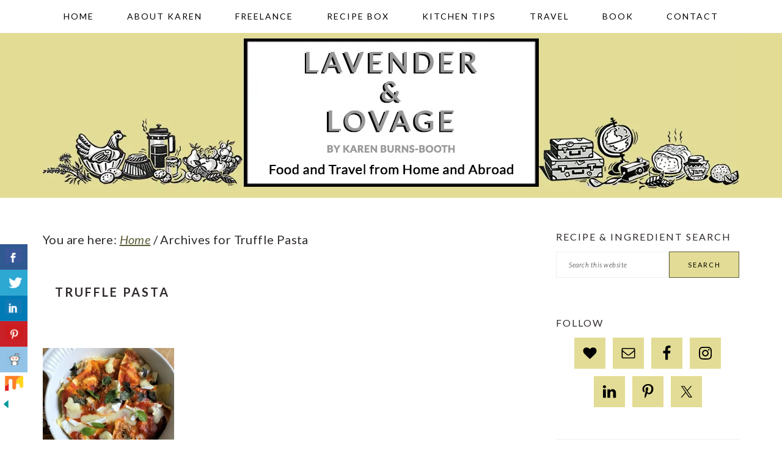

--- FILE ---
content_type: text/html; charset=UTF-8
request_url: https://www.lavenderandlovage.com/tag/truffle-pasta
body_size: 17945
content:
<!DOCTYPE html>
<html lang="en-GB">
<head >
<meta charset="UTF-8" />
<meta name="viewport" content="width=device-width, initial-scale=1" />
<meta name='robots' content='noindex, follow' />

            <script data-no-defer="1" data-ezscrex="false" data-cfasync="false" data-pagespeed-no-defer data-cookieconsent="ignore">
                var ctPublicFunctions = {"_ajax_nonce":"40fa3082d4","_rest_nonce":"167147658a","_ajax_url":"\/wp\/wp-admin\/admin-ajax.php","_rest_url":"https:\/\/www.lavenderandlovage.com\/wp-json\/","data__cookies_type":"none","data__ajax_type":"rest","data__bot_detector_enabled":"1","data__frontend_data_log_enabled":1,"cookiePrefix":"","wprocket_detected":false,"host_url":"www.lavenderandlovage.com","text__ee_click_to_select":"Click to select the whole data","text__ee_original_email":"The complete one is","text__ee_got_it":"Got it","text__ee_blocked":"Blocked","text__ee_cannot_connect":"Cannot connect","text__ee_cannot_decode":"Can not decode email. Unknown reason","text__ee_email_decoder":"CleanTalk email decoder","text__ee_wait_for_decoding":"The magic is on the way!","text__ee_decoding_process":"Please wait a few seconds while we decode the contact data."}
            </script>
        
            <script data-no-defer="1" data-ezscrex="false" data-cfasync="false" data-pagespeed-no-defer data-cookieconsent="ignore">
                var ctPublic = {"_ajax_nonce":"40fa3082d4","settings__forms__check_internal":"0","settings__forms__check_external":"0","settings__forms__force_protection":0,"settings__forms__search_test":"1","settings__forms__wc_add_to_cart":"0","settings__data__bot_detector_enabled":"1","settings__sfw__anti_crawler":0,"blog_home":"https:\/\/www.lavenderandlovage.com\/","pixel__setting":"3","pixel__enabled":true,"pixel__url":null,"data__email_check_before_post":"1","data__email_check_exist_post":0,"data__cookies_type":"none","data__key_is_ok":true,"data__visible_fields_required":true,"wl_brandname":"Anti-Spam by CleanTalk","wl_brandname_short":"CleanTalk","ct_checkjs_key":"8f3a41109f3f88d26011652dcd30e5185ce7232709b145610d8eb83a203406d4","emailEncoderPassKey":"b848ac403bbff5a306cc1fc08745b393","bot_detector_forms_excluded":"W10=","advancedCacheExists":true,"varnishCacheExists":false,"wc_ajax_add_to_cart":false}
            </script>
        
			<style type="text/css">
				.slide-excerpt { width: 100%; }
				.slide-excerpt { bottom: 0; }
				.slide-excerpt { right: 0; }
				.flexslider { max-width: 680px; max-height: 350px; }
				.slide-image { max-height: 350px; }
			</style>
	<!-- This site is optimized with the Yoast SEO plugin v26.8 - https://yoast.com/product/yoast-seo-wordpress/ -->
	<title>Truffle Pasta Archives - Lavender and Lovage</title>
	<meta property="og:locale" content="en_GB" />
	<meta property="og:type" content="article" />
	<meta property="og:title" content="Truffle Pasta Archives - Lavender and Lovage" />
	<meta property="og:url" content="https://www.lavenderandlovage.com/tag/truffle-pasta" />
	<meta property="og:site_name" content="Lavender and Lovage" />
	<meta name="twitter:card" content="summary_large_image" />
	<meta name="twitter:site" content="@KarenBurnsBooth" />
	<script type="application/ld+json" class="yoast-schema-graph">{"@context":"https://schema.org","@graph":[{"@type":"CollectionPage","@id":"https://www.lavenderandlovage.com/tag/truffle-pasta","url":"https://www.lavenderandlovage.com/tag/truffle-pasta","name":"Truffle Pasta Archives - Lavender and Lovage","isPartOf":{"@id":"https://www.lavenderandlovage.com/#website"},"primaryImageOfPage":{"@id":"https://www.lavenderandlovage.com/tag/truffle-pasta#primaryimage"},"image":{"@id":"https://www.lavenderandlovage.com/tag/truffle-pasta#primaryimage"},"thumbnailUrl":"https://i0.wp.com/www.lavenderandlovage.com/wp-content/uploads/2018/12/Truffle-Brie-Festive-Pasta-Bake.jpeg?fit=963%2C1200&ssl=1","breadcrumb":{"@id":"https://www.lavenderandlovage.com/tag/truffle-pasta#breadcrumb"},"inLanguage":"en-GB"},{"@type":"ImageObject","inLanguage":"en-GB","@id":"https://www.lavenderandlovage.com/tag/truffle-pasta#primaryimage","url":"https://i0.wp.com/www.lavenderandlovage.com/wp-content/uploads/2018/12/Truffle-Brie-Festive-Pasta-Bake.jpeg?fit=963%2C1200&ssl=1","contentUrl":"https://i0.wp.com/www.lavenderandlovage.com/wp-content/uploads/2018/12/Truffle-Brie-Festive-Pasta-Bake.jpeg?fit=963%2C1200&ssl=1","width":963,"height":1200,"caption":"Truffle Brie Festive Pasta Bake"},{"@type":"BreadcrumbList","@id":"https://www.lavenderandlovage.com/tag/truffle-pasta#breadcrumb","itemListElement":[{"@type":"ListItem","position":1,"name":"Home","item":"https://www.lavenderandlovage.com/"},{"@type":"ListItem","position":2,"name":"Truffle Pasta"}]},{"@type":"WebSite","@id":"https://www.lavenderandlovage.com/#website","url":"https://www.lavenderandlovage.com/","name":"Lavender and Lovage","description":"Food and Travel from Home and Abroad","publisher":{"@id":"https://www.lavenderandlovage.com/#/schema/person/1d84315f41c84756821ca2e0294f157a"},"potentialAction":[{"@type":"SearchAction","target":{"@type":"EntryPoint","urlTemplate":"https://www.lavenderandlovage.com/?s={search_term_string}"},"query-input":{"@type":"PropertyValueSpecification","valueRequired":true,"valueName":"search_term_string"}}],"inLanguage":"en-GB"},{"@type":["Person","Organization"],"@id":"https://www.lavenderandlovage.com/#/schema/person/1d84315f41c84756821ca2e0294f157a","name":"Karen Burns-Booth","image":{"@type":"ImageObject","inLanguage":"en-GB","@id":"https://www.lavenderandlovage.com/#/schema/person/image/","url":"https://i0.wp.com/www.lavenderandlovage.com/wp-content/uploads/2019/09/DSC7219-Copy-1.jpg?fit=1084%2C1200&ssl=1","contentUrl":"https://i0.wp.com/www.lavenderandlovage.com/wp-content/uploads/2019/09/DSC7219-Copy-1.jpg?fit=1084%2C1200&ssl=1","width":1084,"height":1200,"caption":"Karen Burns-Booth"},"logo":{"@id":"https://www.lavenderandlovage.com/#/schema/person/image/"},"sameAs":["https://lavenderandlovage.com"]}]}</script>
	<!-- / Yoast SEO plugin. -->


<link rel='dns-prefetch' href='//www.lavenderandlovage.com' />
<link rel='dns-prefetch' href='//fd.cleantalk.org' />
<link rel='dns-prefetch' href='//scripts.mediavine.com' />
<link rel='dns-prefetch' href='//stats.wp.com' />
<link rel='dns-prefetch' href='//fonts.googleapis.com' />
<link rel='preconnect' href='//i0.wp.com' />
<link rel='preconnect' href='//c0.wp.com' />
<link rel="alternate" type="application/rss+xml" title="Lavender and Lovage &raquo; Feed" href="https://www.lavenderandlovage.com/feed" />
<link rel="alternate" type="application/rss+xml" title="Lavender and Lovage &raquo; Comments Feed" href="https://www.lavenderandlovage.com/comments/feed" />
<link rel="alternate" type="application/rss+xml" title="Lavender and Lovage &raquo; Truffle Pasta Tag Feed" href="https://www.lavenderandlovage.com/tag/truffle-pasta/feed" />
<style id='wp-img-auto-sizes-contain-inline-css' type='text/css'>
img:is([sizes=auto i],[sizes^="auto," i]){contain-intrinsic-size:3000px 1500px}
/*# sourceURL=wp-img-auto-sizes-contain-inline-css */
</style>
<link rel='stylesheet' id='brunch-pro-theme-css' href='https://www.lavenderandlovage.com/wp-content/themes/brunchpro-v320/style.css?ver=3.2.2' type='text/css' media='all' />
<style id='brunch-pro-theme-inline-css' type='text/css'>
body{font-family:"Lato","Helvetica Neue",sans-serif;font-weight:400;font-size:20px;}.wp-caption-text, .site-description, .entry-meta{font-size:14px;}h1{font-size:30px;}h2{font-size:23px;}h3{font-size:19px;}h4{font-size:16px;}.single .content .entry-title, .page .content .page .entry-title, .archive-description .entry-title, .home-top .entry-title, .home-middle .entry-title, .home-bottom .entry-title{font-size:20px;}.sidebar .widgettitle, .footer-widgets .widgettitle{font-size:16px;}.genesis-nav-menu .menu-item{font-weight:500;font-size:14px;}.button, .button-secondary, button, input[type="button"], input[type="reset"], input[type="submit"], .enews-widget input[type="submit"], div.gform_wrapper .gform_footer input[type="submit"], a.more-link, .more-from-category a{font-weight:400;background:#e3dc96;border-color:#5c5c36;color:#000000;}.brunch-pro .site-header{background:#e3dc95;}a, .site-footer a:not(.button), .pagination-next:after, .pagination-previous:before{color:#5c5c36;}.genesis-nav-menu > li > a{color:#000000;}.genesis-nav-menu > li > a:hover, .genesis-nav-menu > li > a:focus, .genesis-nav-menu > .current-menu-item > a{color:#727243;}.button:hover, .button:focus, .button-secondary:hover, .button-secondary:focus, button:hover, button:focus, input[type="button"]:hover, input[type="button"]:focus, input[type="reset"]:hover, input[type="reset"]:focus, input[type="submit"]:hover, input[type="submit"]:focus, .enews-widget input[type="submit"]:hover, .enews-widget input[type="submit"]:focus, div.gform_wrapper .gform_footer input[type="submit"]:hover, div.gform_wrapper .gform_footer input[type="submit"]:focus, a.more-link:hover, a.more-link:focus, .more-from-category a:hover, .more-from-category a:focus{background:#5c5c36;border-color:#5c5c36;color:#ffffff;}
/*# sourceURL=brunch-pro-theme-inline-css */
</style>
<style id='wp-emoji-styles-inline-css' type='text/css'>

	img.wp-smiley, img.emoji {
		display: inline !important;
		border: none !important;
		box-shadow: none !important;
		height: 1em !important;
		width: 1em !important;
		margin: 0 0.07em !important;
		vertical-align: -0.1em !important;
		background: none !important;
		padding: 0 !important;
	}
/*# sourceURL=wp-emoji-styles-inline-css */
</style>
<style id='wp-block-library-inline-css' type='text/css'>
:root{--wp-block-synced-color:#7a00df;--wp-block-synced-color--rgb:122,0,223;--wp-bound-block-color:var(--wp-block-synced-color);--wp-editor-canvas-background:#ddd;--wp-admin-theme-color:#007cba;--wp-admin-theme-color--rgb:0,124,186;--wp-admin-theme-color-darker-10:#006ba1;--wp-admin-theme-color-darker-10--rgb:0,107,160.5;--wp-admin-theme-color-darker-20:#005a87;--wp-admin-theme-color-darker-20--rgb:0,90,135;--wp-admin-border-width-focus:2px}@media (min-resolution:192dpi){:root{--wp-admin-border-width-focus:1.5px}}.wp-element-button{cursor:pointer}:root .has-very-light-gray-background-color{background-color:#eee}:root .has-very-dark-gray-background-color{background-color:#313131}:root .has-very-light-gray-color{color:#eee}:root .has-very-dark-gray-color{color:#313131}:root .has-vivid-green-cyan-to-vivid-cyan-blue-gradient-background{background:linear-gradient(135deg,#00d084,#0693e3)}:root .has-purple-crush-gradient-background{background:linear-gradient(135deg,#34e2e4,#4721fb 50%,#ab1dfe)}:root .has-hazy-dawn-gradient-background{background:linear-gradient(135deg,#faaca8,#dad0ec)}:root .has-subdued-olive-gradient-background{background:linear-gradient(135deg,#fafae1,#67a671)}:root .has-atomic-cream-gradient-background{background:linear-gradient(135deg,#fdd79a,#004a59)}:root .has-nightshade-gradient-background{background:linear-gradient(135deg,#330968,#31cdcf)}:root .has-midnight-gradient-background{background:linear-gradient(135deg,#020381,#2874fc)}:root{--wp--preset--font-size--normal:16px;--wp--preset--font-size--huge:42px}.has-regular-font-size{font-size:1em}.has-larger-font-size{font-size:2.625em}.has-normal-font-size{font-size:var(--wp--preset--font-size--normal)}.has-huge-font-size{font-size:var(--wp--preset--font-size--huge)}.has-text-align-center{text-align:center}.has-text-align-left{text-align:left}.has-text-align-right{text-align:right}.has-fit-text{white-space:nowrap!important}#end-resizable-editor-section{display:none}.aligncenter{clear:both}.items-justified-left{justify-content:flex-start}.items-justified-center{justify-content:center}.items-justified-right{justify-content:flex-end}.items-justified-space-between{justify-content:space-between}.screen-reader-text{border:0;clip-path:inset(50%);height:1px;margin:-1px;overflow:hidden;padding:0;position:absolute;width:1px;word-wrap:normal!important}.screen-reader-text:focus{background-color:#ddd;clip-path:none;color:#444;display:block;font-size:1em;height:auto;left:5px;line-height:normal;padding:15px 23px 14px;text-decoration:none;top:5px;width:auto;z-index:100000}html :where(.has-border-color){border-style:solid}html :where([style*=border-top-color]){border-top-style:solid}html :where([style*=border-right-color]){border-right-style:solid}html :where([style*=border-bottom-color]){border-bottom-style:solid}html :where([style*=border-left-color]){border-left-style:solid}html :where([style*=border-width]){border-style:solid}html :where([style*=border-top-width]){border-top-style:solid}html :where([style*=border-right-width]){border-right-style:solid}html :where([style*=border-bottom-width]){border-bottom-style:solid}html :where([style*=border-left-width]){border-left-style:solid}html :where(img[class*=wp-image-]){height:auto;max-width:100%}:where(figure){margin:0 0 1em}html :where(.is-position-sticky){--wp-admin--admin-bar--position-offset:var(--wp-admin--admin-bar--height,0px)}@media screen and (max-width:600px){html :where(.is-position-sticky){--wp-admin--admin-bar--position-offset:0px}}

/*# sourceURL=wp-block-library-inline-css */
</style><style id='global-styles-inline-css' type='text/css'>
:root{--wp--preset--aspect-ratio--square: 1;--wp--preset--aspect-ratio--4-3: 4/3;--wp--preset--aspect-ratio--3-4: 3/4;--wp--preset--aspect-ratio--3-2: 3/2;--wp--preset--aspect-ratio--2-3: 2/3;--wp--preset--aspect-ratio--16-9: 16/9;--wp--preset--aspect-ratio--9-16: 9/16;--wp--preset--color--black: #000000;--wp--preset--color--cyan-bluish-gray: #abb8c3;--wp--preset--color--white: #ffffff;--wp--preset--color--pale-pink: #f78da7;--wp--preset--color--vivid-red: #cf2e2e;--wp--preset--color--luminous-vivid-orange: #ff6900;--wp--preset--color--luminous-vivid-amber: #fcb900;--wp--preset--color--light-green-cyan: #7bdcb5;--wp--preset--color--vivid-green-cyan: #00d084;--wp--preset--color--pale-cyan-blue: #8ed1fc;--wp--preset--color--vivid-cyan-blue: #0693e3;--wp--preset--color--vivid-purple: #9b51e0;--wp--preset--color--biscuit: #e3dc95;--wp--preset--color--butter: #e0d346;--wp--preset--color--fawn: #a6a065;--wp--preset--color--dijon: #938a2d;--wp--preset--color--fossil: #9f9e97;--wp--preset--color--geranium: #bbb5cd;--wp--preset--color--heather: #6e6396;--wp--preset--color--anchor: #5e5e5a;--wp--preset--color--charcoal: #302a2c;--wp--preset--gradient--vivid-cyan-blue-to-vivid-purple: linear-gradient(135deg,rgb(6,147,227) 0%,rgb(155,81,224) 100%);--wp--preset--gradient--light-green-cyan-to-vivid-green-cyan: linear-gradient(135deg,rgb(122,220,180) 0%,rgb(0,208,130) 100%);--wp--preset--gradient--luminous-vivid-amber-to-luminous-vivid-orange: linear-gradient(135deg,rgb(252,185,0) 0%,rgb(255,105,0) 100%);--wp--preset--gradient--luminous-vivid-orange-to-vivid-red: linear-gradient(135deg,rgb(255,105,0) 0%,rgb(207,46,46) 100%);--wp--preset--gradient--very-light-gray-to-cyan-bluish-gray: linear-gradient(135deg,rgb(238,238,238) 0%,rgb(169,184,195) 100%);--wp--preset--gradient--cool-to-warm-spectrum: linear-gradient(135deg,rgb(74,234,220) 0%,rgb(151,120,209) 20%,rgb(207,42,186) 40%,rgb(238,44,130) 60%,rgb(251,105,98) 80%,rgb(254,248,76) 100%);--wp--preset--gradient--blush-light-purple: linear-gradient(135deg,rgb(255,206,236) 0%,rgb(152,150,240) 100%);--wp--preset--gradient--blush-bordeaux: linear-gradient(135deg,rgb(254,205,165) 0%,rgb(254,45,45) 50%,rgb(107,0,62) 100%);--wp--preset--gradient--luminous-dusk: linear-gradient(135deg,rgb(255,203,112) 0%,rgb(199,81,192) 50%,rgb(65,88,208) 100%);--wp--preset--gradient--pale-ocean: linear-gradient(135deg,rgb(255,245,203) 0%,rgb(182,227,212) 50%,rgb(51,167,181) 100%);--wp--preset--gradient--electric-grass: linear-gradient(135deg,rgb(202,248,128) 0%,rgb(113,206,126) 100%);--wp--preset--gradient--midnight: linear-gradient(135deg,rgb(2,3,129) 0%,rgb(40,116,252) 100%);--wp--preset--font-size--small: 13px;--wp--preset--font-size--medium: 20px;--wp--preset--font-size--large: 36px;--wp--preset--font-size--x-large: 42px;--wp--preset--spacing--20: 0.44rem;--wp--preset--spacing--30: 0.67rem;--wp--preset--spacing--40: 1rem;--wp--preset--spacing--50: 1.5rem;--wp--preset--spacing--60: 2.25rem;--wp--preset--spacing--70: 3.38rem;--wp--preset--spacing--80: 5.06rem;--wp--preset--shadow--natural: 6px 6px 9px rgba(0, 0, 0, 0.2);--wp--preset--shadow--deep: 12px 12px 50px rgba(0, 0, 0, 0.4);--wp--preset--shadow--sharp: 6px 6px 0px rgba(0, 0, 0, 0.2);--wp--preset--shadow--outlined: 6px 6px 0px -3px rgb(255, 255, 255), 6px 6px rgb(0, 0, 0);--wp--preset--shadow--crisp: 6px 6px 0px rgb(0, 0, 0);}:where(.is-layout-flex){gap: 0.5em;}:where(.is-layout-grid){gap: 0.5em;}body .is-layout-flex{display: flex;}.is-layout-flex{flex-wrap: wrap;align-items: center;}.is-layout-flex > :is(*, div){margin: 0;}body .is-layout-grid{display: grid;}.is-layout-grid > :is(*, div){margin: 0;}:where(.wp-block-columns.is-layout-flex){gap: 2em;}:where(.wp-block-columns.is-layout-grid){gap: 2em;}:where(.wp-block-post-template.is-layout-flex){gap: 1.25em;}:where(.wp-block-post-template.is-layout-grid){gap: 1.25em;}.has-black-color{color: var(--wp--preset--color--black) !important;}.has-cyan-bluish-gray-color{color: var(--wp--preset--color--cyan-bluish-gray) !important;}.has-white-color{color: var(--wp--preset--color--white) !important;}.has-pale-pink-color{color: var(--wp--preset--color--pale-pink) !important;}.has-vivid-red-color{color: var(--wp--preset--color--vivid-red) !important;}.has-luminous-vivid-orange-color{color: var(--wp--preset--color--luminous-vivid-orange) !important;}.has-luminous-vivid-amber-color{color: var(--wp--preset--color--luminous-vivid-amber) !important;}.has-light-green-cyan-color{color: var(--wp--preset--color--light-green-cyan) !important;}.has-vivid-green-cyan-color{color: var(--wp--preset--color--vivid-green-cyan) !important;}.has-pale-cyan-blue-color{color: var(--wp--preset--color--pale-cyan-blue) !important;}.has-vivid-cyan-blue-color{color: var(--wp--preset--color--vivid-cyan-blue) !important;}.has-vivid-purple-color{color: var(--wp--preset--color--vivid-purple) !important;}.has-black-background-color{background-color: var(--wp--preset--color--black) !important;}.has-cyan-bluish-gray-background-color{background-color: var(--wp--preset--color--cyan-bluish-gray) !important;}.has-white-background-color{background-color: var(--wp--preset--color--white) !important;}.has-pale-pink-background-color{background-color: var(--wp--preset--color--pale-pink) !important;}.has-vivid-red-background-color{background-color: var(--wp--preset--color--vivid-red) !important;}.has-luminous-vivid-orange-background-color{background-color: var(--wp--preset--color--luminous-vivid-orange) !important;}.has-luminous-vivid-amber-background-color{background-color: var(--wp--preset--color--luminous-vivid-amber) !important;}.has-light-green-cyan-background-color{background-color: var(--wp--preset--color--light-green-cyan) !important;}.has-vivid-green-cyan-background-color{background-color: var(--wp--preset--color--vivid-green-cyan) !important;}.has-pale-cyan-blue-background-color{background-color: var(--wp--preset--color--pale-cyan-blue) !important;}.has-vivid-cyan-blue-background-color{background-color: var(--wp--preset--color--vivid-cyan-blue) !important;}.has-vivid-purple-background-color{background-color: var(--wp--preset--color--vivid-purple) !important;}.has-black-border-color{border-color: var(--wp--preset--color--black) !important;}.has-cyan-bluish-gray-border-color{border-color: var(--wp--preset--color--cyan-bluish-gray) !important;}.has-white-border-color{border-color: var(--wp--preset--color--white) !important;}.has-pale-pink-border-color{border-color: var(--wp--preset--color--pale-pink) !important;}.has-vivid-red-border-color{border-color: var(--wp--preset--color--vivid-red) !important;}.has-luminous-vivid-orange-border-color{border-color: var(--wp--preset--color--luminous-vivid-orange) !important;}.has-luminous-vivid-amber-border-color{border-color: var(--wp--preset--color--luminous-vivid-amber) !important;}.has-light-green-cyan-border-color{border-color: var(--wp--preset--color--light-green-cyan) !important;}.has-vivid-green-cyan-border-color{border-color: var(--wp--preset--color--vivid-green-cyan) !important;}.has-pale-cyan-blue-border-color{border-color: var(--wp--preset--color--pale-cyan-blue) !important;}.has-vivid-cyan-blue-border-color{border-color: var(--wp--preset--color--vivid-cyan-blue) !important;}.has-vivid-purple-border-color{border-color: var(--wp--preset--color--vivid-purple) !important;}.has-vivid-cyan-blue-to-vivid-purple-gradient-background{background: var(--wp--preset--gradient--vivid-cyan-blue-to-vivid-purple) !important;}.has-light-green-cyan-to-vivid-green-cyan-gradient-background{background: var(--wp--preset--gradient--light-green-cyan-to-vivid-green-cyan) !important;}.has-luminous-vivid-amber-to-luminous-vivid-orange-gradient-background{background: var(--wp--preset--gradient--luminous-vivid-amber-to-luminous-vivid-orange) !important;}.has-luminous-vivid-orange-to-vivid-red-gradient-background{background: var(--wp--preset--gradient--luminous-vivid-orange-to-vivid-red) !important;}.has-very-light-gray-to-cyan-bluish-gray-gradient-background{background: var(--wp--preset--gradient--very-light-gray-to-cyan-bluish-gray) !important;}.has-cool-to-warm-spectrum-gradient-background{background: var(--wp--preset--gradient--cool-to-warm-spectrum) !important;}.has-blush-light-purple-gradient-background{background: var(--wp--preset--gradient--blush-light-purple) !important;}.has-blush-bordeaux-gradient-background{background: var(--wp--preset--gradient--blush-bordeaux) !important;}.has-luminous-dusk-gradient-background{background: var(--wp--preset--gradient--luminous-dusk) !important;}.has-pale-ocean-gradient-background{background: var(--wp--preset--gradient--pale-ocean) !important;}.has-electric-grass-gradient-background{background: var(--wp--preset--gradient--electric-grass) !important;}.has-midnight-gradient-background{background: var(--wp--preset--gradient--midnight) !important;}.has-small-font-size{font-size: var(--wp--preset--font-size--small) !important;}.has-medium-font-size{font-size: var(--wp--preset--font-size--medium) !important;}.has-large-font-size{font-size: var(--wp--preset--font-size--large) !important;}.has-x-large-font-size{font-size: var(--wp--preset--font-size--x-large) !important;}
/*# sourceURL=global-styles-inline-css */
</style>

<style id='classic-theme-styles-inline-css' type='text/css'>
/*! This file is auto-generated */
.wp-block-button__link{color:#fff;background-color:#32373c;border-radius:9999px;box-shadow:none;text-decoration:none;padding:calc(.667em + 2px) calc(1.333em + 2px);font-size:1.125em}.wp-block-file__button{background:#32373c;color:#fff;text-decoration:none}
/*# sourceURL=/wp-includes/css/classic-themes.min.css */
</style>
<link rel='stylesheet' id='cleantalk-public-css-css' href='https://www.lavenderandlovage.com/wp-content/plugins/cleantalk-spam-protect/css/cleantalk-public.min.css?ver=6.71_1769131816' type='text/css' media='all' />
<link rel='stylesheet' id='cleantalk-email-decoder-css-css' href='https://www.lavenderandlovage.com/wp-content/plugins/cleantalk-spam-protect/css/cleantalk-email-decoder.min.css?ver=6.71_1769131816' type='text/css' media='all' />
<link rel='stylesheet' id='csbwf_sidebar_style-css' href='https://www.lavenderandlovage.com/wp-content/plugins/custom-share-buttons-with-floating-sidebar/css/csbwfs.css?ver=6.9' type='text/css' media='all' />
<link rel='stylesheet' id='recipe-template-css' href='https://www.lavenderandlovage.com/wp-content/plugins/getmecooking-recipe-template/css/recipe-template.css?ver=1.32' type='text/css' media='all' />
<link rel='stylesheet' id='mailerlite_forms.css-css' href='https://www.lavenderandlovage.com/wp-content/plugins/official-mailerlite-sign-up-forms/assets/css/mailerlite_forms.css?ver=1.7.18' type='text/css' media='all' />
<link rel='stylesheet' id='brunch-pro-google-fonts-css' href='//fonts.googleapis.com/css?family=Lato%3Aregular%2Citalic%2C700%2C300%2C300italic%2C700italic%2C900%2C900italic%26subset%3Dlatin%2C&#038;ver=3.2.2' type='text/css' media='all' />
<link rel='stylesheet' id='simple-social-icons-font-css' href='https://www.lavenderandlovage.com/wp-content/plugins/simple-social-icons/css/style.css?ver=4.0.0' type='text/css' media='all' />
<link rel='stylesheet' id='slider_styles-css' href='https://www.lavenderandlovage.com/wp-content/plugins/genesis-responsive-slider/assets/style.css?ver=1.0.1' type='text/css' media='all' />
<script type="text/javascript" src="https://www.lavenderandlovage.com/wp-content/plugins/cleantalk-spam-protect/js/apbct-public-bundle.min.js?ver=6.71_1769131816" id="apbct-public-bundle.min-js-js"></script>
<script type="text/javascript" src="https://fd.cleantalk.org/ct-bot-detector-wrapper.js?ver=6.71" id="ct_bot_detector-js" defer="defer" data-wp-strategy="defer"></script>
<script type="text/javascript" src="https://c0.wp.com/c/6.9/wp-includes/js/jquery/jquery.min.js" id="jquery-core-js"></script>
<script type="text/javascript" id="jquery-core-js-after">
/* <![CDATA[ */

	  var windWidth=jQuery( window ).width();
	  //alert(windWidth);
	  var animateWidth;
	  var defaultAnimateWidth;	jQuery(document).ready(function() { 
	animateWidth="55";
    defaultAnimateWidth= animateWidth-10;
	animateHeight="49";
	defaultAnimateHeight= animateHeight-2;jQuery("div.csbwfsbtns a").hover(function(){
  jQuery(this).animate({width:animateWidth});
  },function(){
    jQuery(this).stop( true, true ).animate({width:defaultAnimateWidth});
  });jQuery("div.csbwfs-show").hide();
  jQuery("div.csbwfs-show a").click(function(){
    jQuery("div#csbwfs-social-inner").show(500);
     jQuery("div.csbwfs-show").hide(500);
    jQuery("div.csbwfs-hide").show(500);
    csbwfsSetCookie("csbwfs_show_hide_status","active","1");
  });
  
  jQuery("div.csbwfs-hide a").click(function(){
     jQuery("div.csbwfs-show").show(500);
      jQuery("div.csbwfs-hide").hide(500);
     jQuery("div#csbwfs-social-inner").hide(500);
     csbwfsSetCookie("csbwfs_show_hide_status","in_active","1");
  });var button_status=csbwfsGetCookie("csbwfs_show_hide_status");
    if (button_status =="in_active") {
      jQuery("div.csbwfs-show").show();
      jQuery("div.csbwfs-hide").hide();
     jQuery("div#csbwfs-social-inner").hide();
    } else {
      jQuery("div#csbwfs-social-inner").show();
     jQuery("div.csbwfs-show").hide();
    jQuery("div.csbwfs-hide").show();
    }});
 csbwfsCheckCookie();function csbwfsSetCookie(cname,cvalue,exdays) {
    var d = new Date();
    d.setTime(d.getTime() + (exdays*24*60*60*1000));
    var expires = "expires=" + d.toGMTString();
    document.cookie = cname+"="+cvalue+"; "+expires;
}

function csbwfsGetCookie(cname) {
    var name = cname + "=";
    var ca = document.cookie.split(';');
    for(var i=0; i<ca.length; i++) {
        var c = ca[i];
        while (c.charAt(0)==' ') c = c.substring(1);
        if (c.indexOf(name) != -1) {
            return c.substring(name.length, c.length);
        }
    }
    return "";
}

function csbwfsCheckCookie() {
	var hideshowhide = ""
    var button_status=csbwfsGetCookie("csbwfs_show_hide_status");
    if (button_status != "") {
        
    } else {
        csbwfsSetCookie("csbwfs_show_hide_status", "active",1);
    }
    if(hideshowhide=="yes")
    {
    csbwfsSetCookie("csbwfs_show_hide_status", "active",0);
    }
}

//# sourceURL=jquery-core-js-after
/* ]]> */
</script>
<script type="text/javascript" src="https://c0.wp.com/c/6.9/wp-includes/js/jquery/jquery-migrate.min.js" id="jquery-migrate-js"></script>
<script type="text/javascript" async="async" fetchpriority="high" data-noptimize="1" data-cfasync="false" src="https://scripts.mediavine.com/tags/lavender-and-lovage.js?ver=6.9" id="mv-script-wrapper-js"></script>
<link rel="https://api.w.org/" href="https://www.lavenderandlovage.com/wp-json/" /><link rel="alternate" title="JSON" type="application/json" href="https://www.lavenderandlovage.com/wp-json/wp/v2/tags/5397" /><link rel="EditURI" type="application/rsd+xml" title="RSD" href="https://www.lavenderandlovage.com/wp/xmlrpc.php?rsd" />
<meta name="generator" content="WordPress 6.9" />
		<style>
			:root {
				--mv-create-radius: 0;
			}
		</style>
	        <!-- MailerLite Universal -->
        <script>
            (function(w,d,e,u,f,l,n){w[f]=w[f]||function(){(w[f].q=w[f].q||[])
                .push(arguments);},l=d.createElement(e),l.async=1,l.src=u,
                n=d.getElementsByTagName(e)[0],n.parentNode.insertBefore(l,n);})
            (window,document,'script','https://assets.mailerlite.com/js/universal.js','ml');
            ml('account', '1128806');
            ml('enablePopups', false);
        </script>
        <!-- End MailerLite Universal -->
        		<script type="text/javascript" async defer data-pin-color="red"  data-pin-height="28"  data-pin-hover="true"
			src="https://www.lavenderandlovage.com/wp-content/plugins/pinterest-pin-it-button-on-image-hover-and-post/js/pinit.js"></script>
			<style>img#wpstats{display:none}</style>
		<link rel="pingback" href="https://www.lavenderandlovage.com/wp/xmlrpc.php" />
<!-- Google tag (gtag.js) -->
<script async src="https://www.googletagmanager.com/gtag/js?id=G-GBZY154RL3"></script>
<script>
  window.dataLayer = window.dataLayer || [];
  function gtag(){dataLayer.push(arguments);}
  gtag('js', new Date());

  gtag('config', 'G-GBZY154RL3');
</script>

<!-- Google tag (gtag.js) -->
<script async src="https://www.googletagmanager.com/gtag/js?id=G-PDH1ZT7X3W"></script>
<script>
  window.dataLayer = window.dataLayer || [];
  function gtag(){dataLayer.push(arguments);}
  gtag('js', new Date());

  gtag('config', 'G-PDH1ZT7X3W');
</script><link rel="icon" href="https://i0.wp.com/www.lavenderandlovage.com/wp-content/uploads/2018/11/cropped-LL-favicon.jpg?fit=32%2C32&#038;ssl=1" sizes="32x32" />
<link rel="icon" href="https://i0.wp.com/www.lavenderandlovage.com/wp-content/uploads/2018/11/cropped-LL-favicon.jpg?fit=192%2C192&#038;ssl=1" sizes="192x192" />
<link rel="apple-touch-icon" href="https://i0.wp.com/www.lavenderandlovage.com/wp-content/uploads/2018/11/cropped-LL-favicon.jpg?fit=180%2C180&#038;ssl=1" />
<meta name="msapplication-TileImage" content="https://i0.wp.com/www.lavenderandlovage.com/wp-content/uploads/2018/11/cropped-LL-favicon.jpg?fit=270%2C270&#038;ssl=1" />
		<style type="text/css" id="wp-custom-css">
			.single .content .entry-title, .page .content .page .entry-title, .archive-description .entry-title, .home-top .entry-title, .home-middle .entry-title, .home-bottom .entry-title {
    font-size: 30px;
	.
}.widgettitle {font-size: 20px;}

.entry-comments .comment-author a 
{pointer-events: none; 
	text-decoration: none;
font-weight: 600;}
	}		</style>
		</head>
<body data-rsssl=1 class="archive tag tag-truffle-pasta tag-5397 wp-custom-logo wp-theme-genesis wp-child-theme-brunchpro-v320 header-full-width content-sidebar genesis-breadcrumbs-visible genesis-footer-widgets-hidden brunch-pro"><div class="site-container"><ul class="genesis-skip-link"><li><a href="#genesis-nav-primary" class="screen-reader-shortcut"> Skip to primary navigation</a></li><li><a href="#genesis-content" class="screen-reader-shortcut"> Skip to main content</a></li><li><a href="#genesis-sidebar-primary" class="screen-reader-shortcut"> Skip to primary sidebar</a></li></ul><nav class="nav-primary" aria-label="Main" id="genesis-nav-primary"><div class="wrap"><ul id="menu-foodie-primary-menu" class="menu genesis-nav-menu menu-primary"><li id="menu-item-25003" class="menu-item menu-item-type-custom menu-item-object-custom menu-item-home menu-item-25003"><a href="https://www.lavenderandlovage.com"><span >Home</span></a></li>
<li id="menu-item-25004" class="menu-item menu-item-type-post_type menu-item-object-page menu-item-has-children menu-item-25004"><a href="https://www.lavenderandlovage.com/about-me"><span >About Karen</span></a>
<ul class="sub-menu">
	<li id="menu-item-25005" class="menu-item menu-item-type-post_type menu-item-object-page menu-item-25005"><a href="https://www.lavenderandlovage.com/contact"><span >PR &#038; Disclosure</span></a></li>
	<li id="menu-item-25006" class="menu-item menu-item-type-post_type menu-item-object-page menu-item-25006"><a href="https://www.lavenderandlovage.com/press-as-seen-in"><span >Press and As Seen In&#8230;</span></a></li>
	<li id="menu-item-25007" class="menu-item menu-item-type-post_type menu-item-object-page menu-item-privacy-policy menu-item-25007"><a rel="privacy-policy" href="https://www.lavenderandlovage.com/privacy-policy"><span >Privacy Policy</span></a></li>
</ul>
</li>
<li id="menu-item-25010" class="menu-item menu-item-type-custom menu-item-object-custom menu-item-has-children menu-item-25010"><a href="#"><span >Freelance</span></a>
<ul class="sub-menu">
	<li id="menu-item-25009" class="menu-item menu-item-type-post_type menu-item-object-page menu-item-25009"><a href="https://www.lavenderandlovage.com/work-with-me"><span >Work with Me</span></a></li>
	<li id="menu-item-25008" class="menu-item menu-item-type-post_type menu-item-object-page menu-item-25008"><a href="https://www.lavenderandlovage.com/recipe-development"><span >Recipe Development</span></a></li>
	<li id="menu-item-50735" class="menu-item menu-item-type-post_type menu-item-object-page menu-item-50735"><a href="https://www.lavenderandlovage.com/travel-with-me"><span >Travel With Me</span></a></li>
</ul>
</li>
<li id="menu-item-25031" class="menu-item menu-item-type-post_type menu-item-object-page menu-item-has-children menu-item-25031"><a href="https://www.lavenderandlovage.com/post-index"><span >Recipe Box</span></a>
<ul class="sub-menu">
	<li id="menu-item-25012" class="menu-item menu-item-type-taxonomy menu-item-object-category menu-item-25012"><a href="https://www.lavenderandlovage.com/category/recipes/baking"><span >Baking</span></a></li>
	<li id="menu-item-25013" class="menu-item menu-item-type-taxonomy menu-item-object-category menu-item-25013"><a href="https://www.lavenderandlovage.com/category/recipes/dairy"><span >Dairy</span></a></li>
	<li id="menu-item-25014" class="menu-item menu-item-type-taxonomy menu-item-object-category menu-item-25014"><a href="https://www.lavenderandlovage.com/category/recipes/dessert"><span >Dessert</span></a></li>
	<li id="menu-item-25015" class="menu-item menu-item-type-taxonomy menu-item-object-category menu-item-25015"><a href="https://www.lavenderandlovage.com/category/recipes/fish"><span >Fish</span></a></li>
	<li id="menu-item-25016" class="menu-item menu-item-type-taxonomy menu-item-object-category menu-item-25016"><a href="https://www.lavenderandlovage.com/category/general"><span >General</span></a></li>
	<li id="menu-item-25017" class="menu-item menu-item-type-taxonomy menu-item-object-category menu-item-25017"><a href="https://www.lavenderandlovage.com/category/recipes/meat"><span >Meat</span></a></li>
	<li id="menu-item-25018" class="menu-item menu-item-type-taxonomy menu-item-object-category menu-item-25018"><a href="https://www.lavenderandlovage.com/category/recipes/preserves"><span >Preserves</span></a></li>
	<li id="menu-item-25019" class="menu-item menu-item-type-taxonomy menu-item-object-category menu-item-25019"><a href="https://www.lavenderandlovage.com/category/recipes/seasonal-recipes"><span >Seasonal Recipes</span></a></li>
	<li id="menu-item-25020" class="menu-item menu-item-type-taxonomy menu-item-object-category menu-item-25020"><a href="https://www.lavenderandlovage.com/category/recipes/snacks"><span >Snacks</span></a></li>
	<li id="menu-item-25165" class="menu-item menu-item-type-taxonomy menu-item-object-category menu-item-25165"><a href="https://www.lavenderandlovage.com/category/recipes/vegetables/vegetarian"><span >Vegetarian</span></a></li>
</ul>
</li>
<li id="menu-item-25030" class="menu-item menu-item-type-post_type menu-item-object-page menu-item-25030"><a href="https://www.lavenderandlovage.com/reviews"><span >Kitchen Tips</span></a></li>
<li id="menu-item-50418" class="menu-item menu-item-type-taxonomy menu-item-object-category menu-item-has-children menu-item-50418"><a href="https://www.lavenderandlovage.com/category/travelstories"><span >Travel</span></a>
<ul class="sub-menu">
	<li id="menu-item-50706" class="menu-item menu-item-type-taxonomy menu-item-object-category menu-item-50706"><a href="https://www.lavenderandlovage.com/category/travelstories/africa"><span >Africa</span></a></li>
	<li id="menu-item-50707" class="menu-item menu-item-type-taxonomy menu-item-object-category menu-item-50707"><a href="https://www.lavenderandlovage.com/category/travelstories/asia"><span >Asia</span></a></li>
	<li id="menu-item-50708" class="menu-item menu-item-type-taxonomy menu-item-object-category menu-item-50708"><a href="https://www.lavenderandlovage.com/category/travelstories/australasia"><span >Australasia</span></a></li>
	<li id="menu-item-50709" class="menu-item menu-item-type-taxonomy menu-item-object-category menu-item-50709"><a href="https://www.lavenderandlovage.com/category/travelstories/europe"><span >Europe</span></a></li>
	<li id="menu-item-50710" class="menu-item menu-item-type-taxonomy menu-item-object-category menu-item-50710"><a href="https://www.lavenderandlovage.com/category/travelstories/north-america"><span >North America</span></a></li>
	<li id="menu-item-50696" class="menu-item menu-item-type-taxonomy menu-item-object-category menu-item-50696"><a href="https://www.lavenderandlovage.com/category/travelstories/south-america"><span >South America</span></a></li>
</ul>
</li>
<li id="menu-item-70242" class="menu-item menu-item-type-post_type menu-item-object-page menu-item-70242"><a href="https://www.lavenderandlovage.com/book"><span >Book</span></a></li>
<li id="menu-item-25025" class="menu-item menu-item-type-post_type menu-item-object-page menu-item-25025"><a href="https://www.lavenderandlovage.com/contact-me"><span >Contact</span></a></li>
</ul></div></nav><header class="site-header"><div class="wrap"><div class="title-area"><a href="https://www.lavenderandlovage.com/" class="custom-logo-link" rel="home"><img width="1140" height="260" src="https://i0.wp.com/www.lavenderandlovage.com/wp-content/uploads/2020/03/lavender-and-lovage-header6.jpg?fit=1140%2C260&amp;ssl=1" class="custom-logo" alt="Lavender and Lovage header graphic" decoding="async" fetchpriority="high" srcset="https://i0.wp.com/www.lavenderandlovage.com/wp-content/uploads/2020/03/lavender-and-lovage-header6.jpg?w=1140&amp;ssl=1 1140w, https://i0.wp.com/www.lavenderandlovage.com/wp-content/uploads/2020/03/lavender-and-lovage-header6.jpg?resize=680%2C155&amp;ssl=1 680w, https://i0.wp.com/www.lavenderandlovage.com/wp-content/uploads/2020/03/lavender-and-lovage-header6.jpg?resize=1024%2C234&amp;ssl=1 1024w, https://i0.wp.com/www.lavenderandlovage.com/wp-content/uploads/2020/03/lavender-and-lovage-header6.jpg?resize=768%2C175&amp;ssl=1 768w, https://i0.wp.com/www.lavenderandlovage.com/wp-content/uploads/2020/03/lavender-and-lovage-header6.jpg?resize=735%2C168&amp;ssl=1 735w, https://i0.wp.com/www.lavenderandlovage.com/wp-content/uploads/2020/03/lavender-and-lovage-header6.jpg?resize=560%2C128&amp;ssl=1 560w" sizes="(max-width: 1140px) 100vw, 1140px" /></a><p class="site-title screen-reader-text"><a href="https://www.lavenderandlovage.com/">Lavender and Lovage</a></p></div></div></header><div class="site-inner"><div class="content-sidebar-wrap"><main class="content" id="genesis-content"><div class="breadcrumb">You are here: <span class="breadcrumb-link-wrap"><a class="breadcrumb-link" href="https://www.lavenderandlovage.com/"><span class="breadcrumb-link-text-wrap">Home</span></a><meta ></span> <span aria-label="breadcrumb separator">/</span> Archives for Truffle Pasta</div><div class="archive-description taxonomy-archive-description taxonomy-description"><h1 class="archive-title">Truffle Pasta</h1></div><article class="simple-grid one-third odd first post-57535 post type-post status-publish format-standard has-post-thumbnail category-all-year-recipes category-christmas category-herbs category-pasta-vegetables category-quick category-review category-slider category-sponsored-posts category-vegetarian tag-sacla-pesto tag-truffle-brie-festive-pasta-bake tag-truffle-pasta tag-truffle-pesto entry" aria-label="Truffle &#038; Brie Festive Pasta Bake"><header class="entry-header"><a class="entry-image-link" href="https://www.lavenderandlovage.com/2018/12/truffle-brie-festive-pasta-bake.html" aria-hidden="true" tabindex="-1"><img width="320" height="320" src="https://i0.wp.com/www.lavenderandlovage.com/wp-content/uploads/2018/12/Truffle-Brie-Festive-Pasta-Bake.jpeg?resize=320%2C320&amp;ssl=1" class="alignleft post-image entry-image" alt="Truffle Brie Festive Pasta Bake" decoding="async" srcset="https://i0.wp.com/www.lavenderandlovage.com/wp-content/uploads/2018/12/Truffle-Brie-Festive-Pasta-Bake.jpeg?resize=150%2C150&amp;ssl=1 150w, https://i0.wp.com/www.lavenderandlovage.com/wp-content/uploads/2018/12/Truffle-Brie-Festive-Pasta-Bake.jpeg?resize=320%2C320&amp;ssl=1 320w, https://i0.wp.com/www.lavenderandlovage.com/wp-content/uploads/2018/12/Truffle-Brie-Festive-Pasta-Bake.jpeg?zoom=2&amp;resize=320%2C320&amp;ssl=1 640w, https://i0.wp.com/www.lavenderandlovage.com/wp-content/uploads/2018/12/Truffle-Brie-Festive-Pasta-Bake.jpeg?zoom=3&amp;resize=320%2C320&amp;ssl=1 960w" sizes="(max-width: 320px) 100vw, 320px" /></a><h2 class="entry-title"><a class="entry-title-link" rel="bookmark" href="https://www.lavenderandlovage.com/2018/12/truffle-brie-festive-pasta-bake.html">Truffle &#038; Brie Festive Pasta Bake</a></h2>
 </header><div class="entry-content"></div><footer class="entry-footer"></footer></article></main><aside class="sidebar sidebar-primary widget-area" role="complementary" aria-label="Primary Sidebar" id="genesis-sidebar-primary"><h2 class="genesis-sidebar-title screen-reader-text">Primary Sidebar</h2><section id="search-2" class="widget widget_search"><div class="widget-wrap"><h3 class="widgettitle widget-title">Recipe &#038; Ingredient Search</h3>
<form apbct-form-sign="native_search" class="search-form" method="get" action="https://www.lavenderandlovage.com/" role="search"><label class="search-form-label screen-reader-text" for="searchform-1">Search this website</label><input class="search-form-input" type="search" name="s" id="searchform-1" placeholder="Search this website"><input class="search-form-submit" type="submit" value="Search"><meta content="https://www.lavenderandlovage.com/?s={s}"><input
                    class="apbct_special_field apbct_email_id__search_form"
                    name="apbct__email_id__search_form"
                    aria-label="apbct__label_id__search_form"
                    type="text" size="30" maxlength="200" autocomplete="off"
                    value=""
                /><input
                   id="apbct_submit_id__search_form" 
                   class="apbct_special_field apbct__email_id__search_form"
                   name="apbct__label_id__search_form"
                   aria-label="apbct_submit_name__search_form"
                   type="submit"
                   size="30"
                   maxlength="200"
                   value="78026"
               /></form></div></section>
<section id="simple-social-icons-2" class="widget simple-social-icons"><div class="widget-wrap"><h3 class="widgettitle widget-title">Follow</h3>
<ul class="aligncenter"><li class="ssi-bloglovin"><a href="http://www.bloglovin.com/en/blog/3933087" target="_blank" rel="noopener noreferrer"><svg role="img" class="social-bloglovin" aria-labelledby="social-bloglovin-2"><title id="social-bloglovin-2">Bloglovin</title><use xlink:href="https://www.lavenderandlovage.com/wp-content/plugins/simple-social-icons/symbol-defs.svg#social-bloglovin"></use></svg></a></li><li class="ssi-email"><a href="mailto:karen@lavenderandlovage.com" ><svg role="img" class="social-email" aria-labelledby="social-email-2"><title id="social-email-2">E-mail</title><use xlink:href="https://www.lavenderandlovage.com/wp-content/plugins/simple-social-icons/symbol-defs.svg#social-email"></use></svg></a></li><li class="ssi-facebook"><a href="https://www.facebook.com/Lavender-and-Lovage-191437140938223/?ref=ts&#038;fref=tsl" target="_blank" rel="noopener noreferrer"><svg role="img" class="social-facebook" aria-labelledby="social-facebook-2"><title id="social-facebook-2">Facebook</title><use xlink:href="https://www.lavenderandlovage.com/wp-content/plugins/simple-social-icons/symbol-defs.svg#social-facebook"></use></svg></a></li><li class="ssi-instagram"><a href="http://instagram.com/lavenderandlovage" target="_blank" rel="noopener noreferrer"><svg role="img" class="social-instagram" aria-labelledby="social-instagram-2"><title id="social-instagram-2">Instagram</title><use xlink:href="https://www.lavenderandlovage.com/wp-content/plugins/simple-social-icons/symbol-defs.svg#social-instagram"></use></svg></a></li><li class="ssi-linkedin"><a href="https://www.linkedin.com/in/karen-burns-booth-0614723b/" target="_blank" rel="noopener noreferrer"><svg role="img" class="social-linkedin" aria-labelledby="social-linkedin-2"><title id="social-linkedin-2">LinkedIn</title><use xlink:href="https://www.lavenderandlovage.com/wp-content/plugins/simple-social-icons/symbol-defs.svg#social-linkedin"></use></svg></a></li><li class="ssi-pinterest"><a href="http://www.pinterest.com/LavenderLovage/" target="_blank" rel="noopener noreferrer"><svg role="img" class="social-pinterest" aria-labelledby="social-pinterest-2"><title id="social-pinterest-2">Pinterest</title><use xlink:href="https://www.lavenderandlovage.com/wp-content/plugins/simple-social-icons/symbol-defs.svg#social-pinterest"></use></svg></a></li><li class="ssi-twitter"><a href="https://twitter.com/KarenBurnsBooth" target="_blank" rel="noopener noreferrer"><svg role="img" class="social-twitter" aria-labelledby="social-twitter-2"><title id="social-twitter-2">Twitter</title><use xlink:href="https://www.lavenderandlovage.com/wp-content/plugins/simple-social-icons/symbol-defs.svg#social-twitter"></use></svg></a></li></ul></div></section>
<section id="user-profile-2" class="widget user-profile"><div class="widget-wrap"><h3 class="widgettitle widget-title">Meet Karen</h3>
<p><span class="alignright"></span>Welcome! I'm Karen; it’s lovely to see you here. I was born in South Africa, but I've lived all over the world, latterly calling North Yorkshire my home where I lived for many years before moving to SW France, although I'm now living in the Lincolnshire Wolds, a designated area of outstanding natural beauty, in an old Victorian cottage. I am a freelance food and travel writer, as well as a food stylist, and recipe developer, with a passion for art, travel, books, photography, seasonal food and especially cheese and wine. Please do get in contact with me if you have any questions about my work or commissioning me. <a class="pagelink" href="https://www.lavenderandlovage.com/about-me">Read More…</a></p>
</div></section>
<section id="text-101" class="widget widget_text"><div class="widget-wrap">			<div class="textwidget">                <div class="ml-embedded" data-form="Jf7eth"></div>
            
</div>
		</div></section>
<section id="text-99" class="widget widget_text"><div class="widget-wrap"><h3 class="widgettitle widget-title">Buy my Book &#038; Tea Towels</h3>
			<div class="textwidget"><p><a href="https://www.lavenderandlovage.com/buy-book-tea-towels"><img loading="lazy" decoding="async" data-recalc-dims="1" class="aligncenter wp-image-57125 size-full" src="https://i0.wp.com/www.lavenderandlovage.com/wp-content/uploads/2018/11/karen-new-book.jpg?resize=200%2C275&#038;ssl=1" alt="Lavender and Lovage Book" width="200" height="275" /></a></p>
<p>Born from her eponymous award winning blog this book contains 160 unique recipes, all beautifully photographed by the author. They showcase the breadth and depth of her travel. Karen has lived and travelled all over the world and has brought some of her favourite recipes, experiences, and memories to share here with her readers. <a href="https://www.lavenderandlovage.com/buy-book-tea-towels">Buy my Book HERE</a></p>
</div>
		</div></section>
<section id="categories-2" class="widget widget_categories"><div class="widget-wrap"><h3 class="widgettitle widget-title">Search Categories</h3>
<form action="https://www.lavenderandlovage.com" method="get"><label class="screen-reader-text" for="cat">Search Categories</label><select  name='cat' id='cat' class='postform'>
	<option value='-1'>Select Category</option>
	<option class="level-0" value="1294">5:2 Diet</option>
	<option class="level-0" value="1284">Accompaniments</option>
	<option class="level-0" value="4598">Africa</option>
	<option class="level-0" value="28">Afternoon Tea</option>
	<option class="level-0" value="1305">Alcoholic Beverages</option>
	<option class="level-0" value="1330">All Year Recipes</option>
	<option class="level-0" value="541">Appetisers</option>
	<option class="level-0" value="4599">Asia</option>
	<option class="level-0" value="1308">Autumn Recipes</option>
	<option class="level-0" value="160">Bacon</option>
	<option class="level-0" value="18">Baking</option>
	<option class="level-0" value="470">Beans</option>
	<option class="level-0" value="113">Beef</option>
	<option class="level-0" value="472">Beverages</option>
	<option class="level-0" value="226">Biscuits</option>
	<option class="level-0" value="357">Blogging Challenge</option>
	<option class="level-0" value="1290">Bottled Fruit</option>
	<option class="level-0" value="249">Bread</option>
	<option class="level-0" value="3">Breakfast</option>
	<option class="level-0" value="156">Brunch</option>
	<option class="level-0" value="89">Butter</option>
	<option class="level-0" value="25">Cakes</option>
	<option class="level-0" value="159">Cheese</option>
	<option class="level-0" value="64">Chicken</option>
	<option class="level-0" value="75">Chocolate</option>
	<option class="level-0" value="309">Christmas</option>
	<option class="level-0" value="267">Chutney</option>
	<option class="level-0" value="1288">Cocktails</option>
	<option class="level-0" value="505">Cod</option>
	<option class="level-0" value="1281">Cold Puddings</option>
	<option class="level-0" value="881">Coley</option>
	<option class="level-0" value="1311">Collectables</option>
	<option class="level-0" value="224">Cookies</option>
	<option class="level-0" value="1292">Cordials</option>
	<option class="level-0" value="118">Cream</option>
	<option class="level-0" value="22">Curd</option>
	<option class="level-0" value="1313">Daily Thoughts</option>
	<option class="level-0" value="121">Dessert</option>
	<option class="level-0" value="1254">Diet</option>
	<option class="level-0" value="1285">Dips</option>
	<option class="level-0" value="892">Easter</option>
	<option class="level-0" value="576">Easy</option>
	<option class="level-0" value="8">Eggs</option>
	<option class="level-0" value="4595">Europe</option>
	<option class="level-0" value="318">Family Meals</option>
	<option class="level-0" value="4602">Featured</option>
	<option class="level-0" value="2886">Featured 5:2 Diet Recipe</option>
	<option class="level-0" value="2892">Featured Easy Recipe</option>
	<option class="level-0" value="2888">Featured Historical Post</option>
	<option class="level-0" value="2887">Featured Published Post</option>
	<option class="level-0" value="3060">Featured Travel Stories</option>
	<option class="level-0" value="3786">Fish</option>
	<option class="level-0" value="1291">Flavoured Oils</option>
	<option class="level-0" value="316">Flavoured Vinegars</option>
	<option class="level-0" value="953">Flowers</option>
	<option class="level-0" value="1212">Fruit</option>
	<option class="level-0" value="1278">Game</option>
	<option class="level-0" value="421">Garden</option>
	<option class="level-0" value="1236">General</option>
	<option class="level-0" value="4603">General Recipes</option>
	<option class="level-0" value="273">Giveaway</option>
	<option class="level-0" value="718">Haddock</option>
	<option class="level-0" value="840">Hake</option>
	<option class="level-0" value="182">Ham</option>
	<option class="level-0" value="52">Herbs</option>
	<option class="level-0" value="1310">Historical Recipes</option>
	<option class="level-0" value="1287">Hot Drinks</option>
	<option class="level-0" value="1280">Hot Puddings</option>
	<option class="level-0" value="897">Ice Cream</option>
	<option class="level-0" value="235">Jam</option>
	<option class="level-0" value="306">Jelly</option>
	<option class="level-0" value="333">Lamb</option>
	<option class="level-0" value="216">Marmalade</option>
	<option class="level-0" value="1293">Meals for One</option>
	<option class="level-0" value="1205">Meat</option>
	<option class="level-0" value="993">Menu Planning</option>
	<option class="level-0" value="3797">Milk</option>
	<option class="level-0" value="1304">Mincemeat</option>
	<option class="level-0" value="2862">Mother&#8217;s Day</option>
	<option class="level-0" value="1289">Non Edible Gifts</option>
	<option class="level-0" value="4596">North America</option>
	<option class="level-0" value="1279">Offal</option>
	<option class="level-0" value="1283">Oily Fish</option>
	<option class="level-0" value="1286">Omelettes</option>
	<option class="level-0" value="6">On Toast</option>
	<option class="level-0" value="5771">Pancakes</option>
	<option class="level-0" value="1314">Pasta</option>
	<option class="level-0" value="544">Pastries</option>
	<option class="level-0" value="163">Pastry</option>
	<option class="level-0" value="560">Pickles</option>
	<option class="level-0" value="263">Picnic</option>
	<option class="level-0" value="6247">pie</option>
	<option class="level-0" value="208">Pies</option>
	<option class="level-0" value="1115">Pizza</option>
	<option class="level-0" value="278">Pork</option>
	<option class="level-0" value="369">Prawns</option>
	<option class="level-0" value="35">Preserves</option>
	<option class="level-0" value="1312">Press Days</option>
	<option class="level-0" value="2872">Published Work</option>
	<option class="level-0" value="183">Pulses</option>
	<option class="level-0" value="253">Quick</option>
	<option class="level-0" value="1302">Recipes</option>
	<option class="level-0" value="411">Review</option>
	<option class="level-0" value="1315">Rice</option>
	<option class="level-0" value="196">Salad</option>
	<option class="level-0" value="998">Salmon</option>
	<option class="level-0" value="1077">Sandwiches</option>
	<option class="level-0" value="155">Sausages</option>
	<option class="level-0" value="23">Scones</option>
	<option class="level-0" value="97">Seafood</option>
	<option class="level-0" value="1325">Seasonal Recipes</option>
	<option class="level-0" value="1082">Slider</option>
	<option class="level-0" value="884">Smoked Fish</option>
	<option class="level-0" value="1200">Snacks</option>
	<option class="level-0" value="144">Soup</option>
	<option class="level-0" value="1301">Spice Mixes</option>
	<option class="level-0" value="2873">Sponsored Posts</option>
	<option class="level-0" value="1306">Spring Recipes</option>
	<option class="level-0" value="1307">Summer Recipes</option>
	<option class="level-0" value="1303">Sweets</option>
	<option class="level-0" value="148">Syrups</option>
	<option class="level-0" value="353">Tarts</option>
	<option class="level-0" value="4601">Travel Highlights</option>
	<option class="level-0" value="3008">Travel Stories</option>
	<option class="level-0" value="371">Tray Bakes</option>
	<option class="level-0" value="537">Turkey</option>
	<option class="level-0" value="1298">Uncategorized</option>
	<option class="level-0" value="127">Vegetables</option>
	<option class="level-0" value="125">Vegetarian</option>
	<option class="level-0" value="1532">Wartime Recipes</option>
	<option class="level-0" value="1295">Weight Watcher</option>
	<option class="level-0" value="1282">White Fish</option>
	<option class="level-0" value="1309">Winter Recipes</option>
</select>
</form><script type="text/javascript">
/* <![CDATA[ */

( ( dropdownId ) => {
	const dropdown = document.getElementById( dropdownId );
	function onSelectChange() {
		setTimeout( () => {
			if ( 'escape' === dropdown.dataset.lastkey ) {
				return;
			}
			if ( dropdown.value && parseInt( dropdown.value ) > 0 && dropdown instanceof HTMLSelectElement ) {
				dropdown.parentElement.submit();
			}
		}, 250 );
	}
	function onKeyUp( event ) {
		if ( 'Escape' === event.key ) {
			dropdown.dataset.lastkey = 'escape';
		} else {
			delete dropdown.dataset.lastkey;
		}
	}
	function onClick() {
		delete dropdown.dataset.lastkey;
	}
	dropdown.addEventListener( 'keyup', onKeyUp );
	dropdown.addEventListener( 'click', onClick );
	dropdown.addEventListener( 'change', onSelectChange );
})( "cat" );

//# sourceURL=WP_Widget_Categories%3A%3Awidget
/* ]]> */
</script>
</div></section>
<section id="archives-2" class="widget widget_archive"><div class="widget-wrap"><h3 class="widgettitle widget-title">Easy to Access Archives</h3>
		<label class="screen-reader-text" for="archives-dropdown-2">Easy to Access Archives</label>
		<select id="archives-dropdown-2" name="archive-dropdown">
			
			<option value="">Select Month</option>
				<option value='https://www.lavenderandlovage.com/2026/01'> January 2026 &nbsp;(5)</option>
	<option value='https://www.lavenderandlovage.com/2025/12'> December 2025 &nbsp;(8)</option>
	<option value='https://www.lavenderandlovage.com/2025/11'> November 2025 &nbsp;(8)</option>
	<option value='https://www.lavenderandlovage.com/2025/10'> October 2025 &nbsp;(8)</option>
	<option value='https://www.lavenderandlovage.com/2025/09'> September 2025 &nbsp;(9)</option>
	<option value='https://www.lavenderandlovage.com/2025/08'> August 2025 &nbsp;(6)</option>
	<option value='https://www.lavenderandlovage.com/2025/07'> July 2025 &nbsp;(6)</option>
	<option value='https://www.lavenderandlovage.com/2025/06'> June 2025 &nbsp;(5)</option>
	<option value='https://www.lavenderandlovage.com/2025/05'> May 2025 &nbsp;(5)</option>
	<option value='https://www.lavenderandlovage.com/2025/04'> April 2025 &nbsp;(8)</option>
	<option value='https://www.lavenderandlovage.com/2025/03'> March 2025 &nbsp;(6)</option>
	<option value='https://www.lavenderandlovage.com/2025/02'> February 2025 &nbsp;(9)</option>
	<option value='https://www.lavenderandlovage.com/2025/01'> January 2025 &nbsp;(10)</option>
	<option value='https://www.lavenderandlovage.com/2024/12'> December 2024 &nbsp;(7)</option>
	<option value='https://www.lavenderandlovage.com/2024/11'> November 2024 &nbsp;(8)</option>
	<option value='https://www.lavenderandlovage.com/2024/10'> October 2024 &nbsp;(9)</option>
	<option value='https://www.lavenderandlovage.com/2024/09'> September 2024 &nbsp;(7)</option>
	<option value='https://www.lavenderandlovage.com/2024/08'> August 2024 &nbsp;(6)</option>
	<option value='https://www.lavenderandlovage.com/2024/07'> July 2024 &nbsp;(5)</option>
	<option value='https://www.lavenderandlovage.com/2024/06'> June 2024 &nbsp;(5)</option>
	<option value='https://www.lavenderandlovage.com/2024/05'> May 2024 &nbsp;(7)</option>
	<option value='https://www.lavenderandlovage.com/2024/04'> April 2024 &nbsp;(5)</option>
	<option value='https://www.lavenderandlovage.com/2024/03'> March 2024 &nbsp;(4)</option>
	<option value='https://www.lavenderandlovage.com/2024/02'> February 2024 &nbsp;(5)</option>
	<option value='https://www.lavenderandlovage.com/2024/01'> January 2024 &nbsp;(3)</option>
	<option value='https://www.lavenderandlovage.com/2023/12'> December 2023 &nbsp;(6)</option>
	<option value='https://www.lavenderandlovage.com/2023/11'> November 2023 &nbsp;(5)</option>
	<option value='https://www.lavenderandlovage.com/2023/10'> October 2023 &nbsp;(5)</option>
	<option value='https://www.lavenderandlovage.com/2023/09'> September 2023 &nbsp;(7)</option>
	<option value='https://www.lavenderandlovage.com/2023/08'> August 2023 &nbsp;(3)</option>
	<option value='https://www.lavenderandlovage.com/2023/07'> July 2023 &nbsp;(11)</option>
	<option value='https://www.lavenderandlovage.com/2023/06'> June 2023 &nbsp;(4)</option>
	<option value='https://www.lavenderandlovage.com/2023/05'> May 2023 &nbsp;(8)</option>
	<option value='https://www.lavenderandlovage.com/2023/04'> April 2023 &nbsp;(9)</option>
	<option value='https://www.lavenderandlovage.com/2023/03'> March 2023 &nbsp;(5)</option>
	<option value='https://www.lavenderandlovage.com/2023/02'> February 2023 &nbsp;(4)</option>
	<option value='https://www.lavenderandlovage.com/2023/01'> January 2023 &nbsp;(6)</option>
	<option value='https://www.lavenderandlovage.com/2022/12'> December 2022 &nbsp;(4)</option>
	<option value='https://www.lavenderandlovage.com/2022/11'> November 2022 &nbsp;(11)</option>
	<option value='https://www.lavenderandlovage.com/2022/10'> October 2022 &nbsp;(8)</option>
	<option value='https://www.lavenderandlovage.com/2022/09'> September 2022 &nbsp;(7)</option>
	<option value='https://www.lavenderandlovage.com/2022/08'> August 2022 &nbsp;(4)</option>
	<option value='https://www.lavenderandlovage.com/2022/07'> July 2022 &nbsp;(3)</option>
	<option value='https://www.lavenderandlovage.com/2022/06'> June 2022 &nbsp;(6)</option>
	<option value='https://www.lavenderandlovage.com/2022/05'> May 2022 &nbsp;(4)</option>
	<option value='https://www.lavenderandlovage.com/2022/04'> April 2022 &nbsp;(4)</option>
	<option value='https://www.lavenderandlovage.com/2022/03'> March 2022 &nbsp;(3)</option>
	<option value='https://www.lavenderandlovage.com/2022/02'> February 2022 &nbsp;(6)</option>
	<option value='https://www.lavenderandlovage.com/2022/01'> January 2022 &nbsp;(6)</option>
	<option value='https://www.lavenderandlovage.com/2021/12'> December 2021 &nbsp;(3)</option>
	<option value='https://www.lavenderandlovage.com/2021/11'> November 2021 &nbsp;(3)</option>
	<option value='https://www.lavenderandlovage.com/2021/10'> October 2021 &nbsp;(7)</option>
	<option value='https://www.lavenderandlovage.com/2021/09'> September 2021 &nbsp;(4)</option>
	<option value='https://www.lavenderandlovage.com/2021/08'> August 2021 &nbsp;(5)</option>
	<option value='https://www.lavenderandlovage.com/2021/07'> July 2021 &nbsp;(7)</option>
	<option value='https://www.lavenderandlovage.com/2021/06'> June 2021 &nbsp;(7)</option>
	<option value='https://www.lavenderandlovage.com/2021/05'> May 2021 &nbsp;(3)</option>
	<option value='https://www.lavenderandlovage.com/2021/04'> April 2021 &nbsp;(4)</option>
	<option value='https://www.lavenderandlovage.com/2021/03'> March 2021 &nbsp;(7)</option>
	<option value='https://www.lavenderandlovage.com/2021/02'> February 2021 &nbsp;(10)</option>
	<option value='https://www.lavenderandlovage.com/2021/01'> January 2021 &nbsp;(8)</option>
	<option value='https://www.lavenderandlovage.com/2020/12'> December 2020 &nbsp;(6)</option>
	<option value='https://www.lavenderandlovage.com/2020/11'> November 2020 &nbsp;(8)</option>
	<option value='https://www.lavenderandlovage.com/2020/10'> October 2020 &nbsp;(6)</option>
	<option value='https://www.lavenderandlovage.com/2020/09'> September 2020 &nbsp;(4)</option>
	<option value='https://www.lavenderandlovage.com/2020/08'> August 2020 &nbsp;(4)</option>
	<option value='https://www.lavenderandlovage.com/2020/07'> July 2020 &nbsp;(8)</option>
	<option value='https://www.lavenderandlovage.com/2020/06'> June 2020 &nbsp;(8)</option>
	<option value='https://www.lavenderandlovage.com/2020/05'> May 2020 &nbsp;(12)</option>
	<option value='https://www.lavenderandlovage.com/2020/04'> April 2020 &nbsp;(11)</option>
	<option value='https://www.lavenderandlovage.com/2020/03'> March 2020 &nbsp;(19)</option>
	<option value='https://www.lavenderandlovage.com/2020/02'> February 2020 &nbsp;(20)</option>
	<option value='https://www.lavenderandlovage.com/2020/01'> January 2020 &nbsp;(12)</option>
	<option value='https://www.lavenderandlovage.com/2019/12'> December 2019 &nbsp;(7)</option>
	<option value='https://www.lavenderandlovage.com/2019/11'> November 2019 &nbsp;(4)</option>
	<option value='https://www.lavenderandlovage.com/2019/10'> October 2019 &nbsp;(8)</option>
	<option value='https://www.lavenderandlovage.com/2019/09'> September 2019 &nbsp;(4)</option>
	<option value='https://www.lavenderandlovage.com/2019/08'> August 2019 &nbsp;(6)</option>
	<option value='https://www.lavenderandlovage.com/2019/07'> July 2019 &nbsp;(10)</option>
	<option value='https://www.lavenderandlovage.com/2019/06'> June 2019 &nbsp;(3)</option>
	<option value='https://www.lavenderandlovage.com/2019/05'> May 2019 &nbsp;(8)</option>
	<option value='https://www.lavenderandlovage.com/2019/04'> April 2019 &nbsp;(3)</option>
	<option value='https://www.lavenderandlovage.com/2019/03'> March 2019 &nbsp;(11)</option>
	<option value='https://www.lavenderandlovage.com/2019/02'> February 2019 &nbsp;(9)</option>
	<option value='https://www.lavenderandlovage.com/2019/01'> January 2019 &nbsp;(8)</option>
	<option value='https://www.lavenderandlovage.com/2018/12'> December 2018 &nbsp;(7)</option>
	<option value='https://www.lavenderandlovage.com/2018/11'> November 2018 &nbsp;(7)</option>
	<option value='https://www.lavenderandlovage.com/2018/10'> October 2018 &nbsp;(9)</option>
	<option value='https://www.lavenderandlovage.com/2018/09'> September 2018 &nbsp;(7)</option>
	<option value='https://www.lavenderandlovage.com/2018/08'> August 2018 &nbsp;(4)</option>
	<option value='https://www.lavenderandlovage.com/2018/07'> July 2018 &nbsp;(6)</option>
	<option value='https://www.lavenderandlovage.com/2018/06'> June 2018 &nbsp;(4)</option>
	<option value='https://www.lavenderandlovage.com/2018/05'> May 2018 &nbsp;(6)</option>
	<option value='https://www.lavenderandlovage.com/2018/04'> April 2018 &nbsp;(3)</option>
	<option value='https://www.lavenderandlovage.com/2018/03'> March 2018 &nbsp;(4)</option>
	<option value='https://www.lavenderandlovage.com/2018/02'> February 2018 &nbsp;(6)</option>
	<option value='https://www.lavenderandlovage.com/2018/01'> January 2018 &nbsp;(6)</option>
	<option value='https://www.lavenderandlovage.com/2017/12'> December 2017 &nbsp;(8)</option>
	<option value='https://www.lavenderandlovage.com/2017/11'> November 2017 &nbsp;(5)</option>
	<option value='https://www.lavenderandlovage.com/2017/10'> October 2017 &nbsp;(4)</option>
	<option value='https://www.lavenderandlovage.com/2017/09'> September 2017 &nbsp;(4)</option>
	<option value='https://www.lavenderandlovage.com/2017/08'> August 2017 &nbsp;(4)</option>
	<option value='https://www.lavenderandlovage.com/2017/07'> July 2017 &nbsp;(8)</option>
	<option value='https://www.lavenderandlovage.com/2017/06'> June 2017 &nbsp;(6)</option>
	<option value='https://www.lavenderandlovage.com/2017/05'> May 2017 &nbsp;(6)</option>
	<option value='https://www.lavenderandlovage.com/2017/04'> April 2017 &nbsp;(5)</option>
	<option value='https://www.lavenderandlovage.com/2017/03'> March 2017 &nbsp;(7)</option>
	<option value='https://www.lavenderandlovage.com/2017/02'> February 2017 &nbsp;(5)</option>
	<option value='https://www.lavenderandlovage.com/2017/01'> January 2017 &nbsp;(9)</option>
	<option value='https://www.lavenderandlovage.com/2016/12'> December 2016 &nbsp;(4)</option>
	<option value='https://www.lavenderandlovage.com/2016/11'> November 2016 &nbsp;(7)</option>
	<option value='https://www.lavenderandlovage.com/2016/10'> October 2016 &nbsp;(5)</option>
	<option value='https://www.lavenderandlovage.com/2016/09'> September 2016 &nbsp;(7)</option>
	<option value='https://www.lavenderandlovage.com/2016/08'> August 2016 &nbsp;(13)</option>
	<option value='https://www.lavenderandlovage.com/2016/07'> July 2016 &nbsp;(8)</option>
	<option value='https://www.lavenderandlovage.com/2016/06'> June 2016 &nbsp;(8)</option>
	<option value='https://www.lavenderandlovage.com/2016/05'> May 2016 &nbsp;(10)</option>
	<option value='https://www.lavenderandlovage.com/2016/04'> April 2016 &nbsp;(7)</option>
	<option value='https://www.lavenderandlovage.com/2016/03'> March 2016 &nbsp;(10)</option>
	<option value='https://www.lavenderandlovage.com/2016/02'> February 2016 &nbsp;(11)</option>
	<option value='https://www.lavenderandlovage.com/2016/01'> January 2016 &nbsp;(12)</option>
	<option value='https://www.lavenderandlovage.com/2015/12'> December 2015 &nbsp;(13)</option>
	<option value='https://www.lavenderandlovage.com/2015/11'> November 2015 &nbsp;(10)</option>
	<option value='https://www.lavenderandlovage.com/2015/10'> October 2015 &nbsp;(8)</option>
	<option value='https://www.lavenderandlovage.com/2015/09'> September 2015 &nbsp;(6)</option>
	<option value='https://www.lavenderandlovage.com/2015/08'> August 2015 &nbsp;(7)</option>
	<option value='https://www.lavenderandlovage.com/2015/07'> July 2015 &nbsp;(11)</option>
	<option value='https://www.lavenderandlovage.com/2015/06'> June 2015 &nbsp;(13)</option>
	<option value='https://www.lavenderandlovage.com/2015/05'> May 2015 &nbsp;(13)</option>
	<option value='https://www.lavenderandlovage.com/2015/04'> April 2015 &nbsp;(16)</option>
	<option value='https://www.lavenderandlovage.com/2015/03'> March 2015 &nbsp;(10)</option>
	<option value='https://www.lavenderandlovage.com/2015/02'> February 2015 &nbsp;(9)</option>
	<option value='https://www.lavenderandlovage.com/2015/01'> January 2015 &nbsp;(9)</option>
	<option value='https://www.lavenderandlovage.com/2014/12'> December 2014 &nbsp;(11)</option>
	<option value='https://www.lavenderandlovage.com/2014/11'> November 2014 &nbsp;(11)</option>
	<option value='https://www.lavenderandlovage.com/2014/10'> October 2014 &nbsp;(11)</option>
	<option value='https://www.lavenderandlovage.com/2014/09'> September 2014 &nbsp;(9)</option>
	<option value='https://www.lavenderandlovage.com/2014/08'> August 2014 &nbsp;(13)</option>
	<option value='https://www.lavenderandlovage.com/2014/07'> July 2014 &nbsp;(11)</option>
	<option value='https://www.lavenderandlovage.com/2014/06'> June 2014 &nbsp;(15)</option>
	<option value='https://www.lavenderandlovage.com/2014/05'> May 2014 &nbsp;(12)</option>
	<option value='https://www.lavenderandlovage.com/2014/04'> April 2014 &nbsp;(13)</option>
	<option value='https://www.lavenderandlovage.com/2014/03'> March 2014 &nbsp;(19)</option>
	<option value='https://www.lavenderandlovage.com/2014/02'> February 2014 &nbsp;(13)</option>
	<option value='https://www.lavenderandlovage.com/2014/01'> January 2014 &nbsp;(14)</option>
	<option value='https://www.lavenderandlovage.com/2013/12'> December 2013 &nbsp;(18)</option>
	<option value='https://www.lavenderandlovage.com/2013/11'> November 2013 &nbsp;(18)</option>
	<option value='https://www.lavenderandlovage.com/2013/10'> October 2013 &nbsp;(15)</option>
	<option value='https://www.lavenderandlovage.com/2013/09'> September 2013 &nbsp;(16)</option>
	<option value='https://www.lavenderandlovage.com/2013/08'> August 2013 &nbsp;(15)</option>
	<option value='https://www.lavenderandlovage.com/2013/07'> July 2013 &nbsp;(16)</option>
	<option value='https://www.lavenderandlovage.com/2013/06'> June 2013 &nbsp;(18)</option>
	<option value='https://www.lavenderandlovage.com/2013/05'> May 2013 &nbsp;(18)</option>
	<option value='https://www.lavenderandlovage.com/2013/04'> April 2013 &nbsp;(19)</option>
	<option value='https://www.lavenderandlovage.com/2013/03'> March 2013 &nbsp;(22)</option>
	<option value='https://www.lavenderandlovage.com/2013/02'> February 2013 &nbsp;(24)</option>
	<option value='https://www.lavenderandlovage.com/2013/01'> January 2013 &nbsp;(27)</option>
	<option value='https://www.lavenderandlovage.com/2012/12'> December 2012 &nbsp;(19)</option>
	<option value='https://www.lavenderandlovage.com/2012/11'> November 2012 &nbsp;(29)</option>
	<option value='https://www.lavenderandlovage.com/2012/10'> October 2012 &nbsp;(20)</option>
	<option value='https://www.lavenderandlovage.com/2012/09'> September 2012 &nbsp;(17)</option>
	<option value='https://www.lavenderandlovage.com/2012/08'> August 2012 &nbsp;(22)</option>
	<option value='https://www.lavenderandlovage.com/2012/07'> July 2012 &nbsp;(18)</option>
	<option value='https://www.lavenderandlovage.com/2012/06'> June 2012 &nbsp;(24)</option>
	<option value='https://www.lavenderandlovage.com/2012/05'> May 2012 &nbsp;(20)</option>
	<option value='https://www.lavenderandlovage.com/2012/04'> April 2012 &nbsp;(21)</option>
	<option value='https://www.lavenderandlovage.com/2012/03'> March 2012 &nbsp;(32)</option>
	<option value='https://www.lavenderandlovage.com/2012/02'> February 2012 &nbsp;(25)</option>
	<option value='https://www.lavenderandlovage.com/2012/01'> January 2012 &nbsp;(19)</option>
	<option value='https://www.lavenderandlovage.com/2011/12'> December 2011 &nbsp;(21)</option>
	<option value='https://www.lavenderandlovage.com/2011/11'> November 2011 &nbsp;(20)</option>
	<option value='https://www.lavenderandlovage.com/2011/10'> October 2011 &nbsp;(27)</option>
	<option value='https://www.lavenderandlovage.com/2011/09'> September 2011 &nbsp;(28)</option>
	<option value='https://www.lavenderandlovage.com/2011/08'> August 2011 &nbsp;(31)</option>
	<option value='https://www.lavenderandlovage.com/2011/07'> July 2011 &nbsp;(21)</option>

		</select>

			<script type="text/javascript">
/* <![CDATA[ */

( ( dropdownId ) => {
	const dropdown = document.getElementById( dropdownId );
	function onSelectChange() {
		setTimeout( () => {
			if ( 'escape' === dropdown.dataset.lastkey ) {
				return;
			}
			if ( dropdown.value ) {
				document.location.href = dropdown.value;
			}
		}, 250 );
	}
	function onKeyUp( event ) {
		if ( 'Escape' === event.key ) {
			dropdown.dataset.lastkey = 'escape';
		} else {
			delete dropdown.dataset.lastkey;
		}
	}
	function onClick() {
		delete dropdown.dataset.lastkey;
	}
	dropdown.addEventListener( 'keyup', onKeyUp );
	dropdown.addEventListener( 'click', onClick );
	dropdown.addEventListener( 'change', onSelectChange );
})( "archives-dropdown-2" );

//# sourceURL=WP_Widget_Archives%3A%3Awidget
/* ]]> */
</script>
</div></section>
<section id="custom_html-19" class="widget_text widget widget_custom_html"><div class="widget_text widget-wrap"><h3 class="widgettitle widget-title">Top Blog 2025</h3>
<div class="textwidget custom-html-widget"><a href=“https://www.vuelio.com/uk/social-media-index/top-10-uk-food-blogs/”><img data-recalc-dims="1" class="alignnone size-full wp-image-98114" src="https://i0.wp.com/www.vuelio.com/uk/wp-content/uploads/2025/01/Top-10-Blog-Badge.png?resize=400%2C400&#038;ssl=1" alt="VuelioTop10Badge2025" width="400" height="400" /></a></div></div></section>
<section id="custom_html-18" class="widget_text widget widget_custom_html"><div class="widget_text widget-wrap"><h3 class="widgettitle widget-title">Top Blog 2024</h3>
<div class="textwidget custom-html-widget"><a href=“https://www.vuelio.com/uk/social-media-index/top-10-uk-food-blogs/”><img data-recalc-dims="1" class="alignnone size-full wp-image-98114" src="https://i0.wp.com/www.vuelio.com/uk/wp-content/uploads/2024/01/Top-10-blog-2024.png?resize=400%2C400&#038;ssl=1" alt="VuelioTop10Badge2024" width="400" height="400" /></a></div></div></section>
<section id="custom_html-17" class="widget_text widget widget_custom_html"><div class="widget_text widget-wrap"><h3 class="widgettitle widget-title">Top Blog 2023</h3>
<div class="textwidget custom-html-widget"><a href=“https://www.vuelio.com/uk/social-media-index/top-10-uk-food-blogs/”><img data-recalc-dims="1" class="alignnone size-full wp-image-98114" src="https://i0.wp.com/www.vuelio.com/uk/wp-content/uploads/2023/01/Master-top-10-badge-2023.png?resize=400%2C400&#038;ssl=1" alt="VuelioTop10Badge2023" width="400" height="400" /></a></div></div></section>
<section id="custom_html-16" class="widget_text widget widget_custom_html"><div class="widget_text widget-wrap"><h3 class="widgettitle widget-title">Top 10 Blog 2022</h3>
<div class="textwidget custom-html-widget"><a href="https://www.vuelio.com/uk/social-media-index/top-10-uk-food-blogs/"><img data-recalc-dims="1" class="alignnone size-full wp-image-98114" src="https://i0.wp.com/www.vuelio.com/uk/wp-content/uploads/2022/01/Top-10-Blog-2022.png?resize=400%2C400&#038;ssl=1" alt="VuelioTop10Badge2022" width="400" height="400" /></a></div></div></section>
<section id="custom_html-6" class="widget_text widget widget_custom_html"><div class="widget_text widget-wrap"><h3 class="widgettitle widget-title">Top 10 Blog 2021</h3>
<div class="textwidget custom-html-widget"><a href="https://www.vuelio.com/uk/social-media-index/top-10-uk-food-blogs/"><img data-recalc-dims="1" class="alignnone size-full wp-image-98114" src="https://i0.wp.com/www.vuelio.com/uk/wp-content/uploads/2021/01/Top-10-Blog-2021.png?resize=400%2C400&#038;ssl=1" alt="VuelioTop10Badge2021" width="400" height="400" /></a></div></div></section>
<section id="custom_html-7" class="widget_text widget widget_custom_html"><div class="widget_text widget-wrap"><h3 class="widgettitle widget-title">Top 10 Blog 2020</h3>
<div class="textwidget custom-html-widget"><a href="https://www.vuelio.com/uk/social-media-index/top-10-uk-food-blogs/"><img class="alignnone size-full wp-image-98114" src=" https://www.vuelio.com/uk/wp-content/uploads/2020/01/top-10-badge.png" alt="VuelioTop10Badge2020" width="400" height="400" /></a></div></div></section>
</aside></div></div><footer class="site-footer"><div class="wrap"><p>Copyright Lavender and Lovage &#x000A9;&nbsp;2026 <br />Website built by <a href="https://www.calliaweb.co.uk" rel="nofollow">Callia Web</a><br />Linocut designs by <a href="https://www.instagram.com/calliejonesillustrator/" rel="nofollow">Callie Jones</a></p></div></footer></div><script type="speculationrules">
{"prefetch":[{"source":"document","where":{"and":[{"href_matches":"/*"},{"not":{"href_matches":["/wp/wp-*.php","/wp/wp-admin/*","/wp-content/uploads/*","/wp-content/*","/wp-content/plugins/*","/wp-content/themes/brunchpro-v320/*","/wp-content/themes/genesis/*","/*\\?(.+)"]}},{"not":{"selector_matches":"a[rel~=\"nofollow\"]"}},{"not":{"selector_matches":".no-prefetch, .no-prefetch a"}}]},"eagerness":"conservative"}]}
</script>
<div id="csbwfs-delaydiv"><div class="csbwfs-social-widget"  id="csbwfs-left" title="Share This With Your Friends"  style="top:400px;left:0;"><div class="csbwfs-show"><a href="javascript:" title="Show Buttons" id="csbwfs-show"><img src="https://www.lavenderandlovage.com/wp-content/plugins/custom-share-buttons-with-floating-sidebar/images/hide-l.png" alt="Show Buttons"></a></div><div id="csbwfs-social-inner"><div class="csbwfs-sbutton csbwfsbtns"><div id="csbwfs-fb" class="csbwfs-fb"><a href="javascript:" onclick="javascript:window.open('//www.facebook.com/sharer/sharer.php?u=https://www.lavenderandlovage.com/tag/truffle-pasta', '', 'menubar=no,toolbar=no,resizable=yes,scrollbars=yes,height=300,width=600');return false;" target="_blank" title="Share On Facebook" ><i class="csbwfs_facebook"></i></a></div></div><div class="csbwfs-sbutton csbwfsbtns"><div id="csbwfs-tw" class="csbwfs-tw"><a href="javascript:" onclick="window.open('//twitter.com/share?url=https://www.lavenderandlovage.com/tag/truffle-pasta&text=Truffle%20Pasta%20Archives%20-%20Lavender%20and%20Lovage','_blank','width=800,height=300')" title="Share On Twitter" ><i class="csbwfs_twitter"></i></a></div></div><div class="csbwfs-sbutton csbwfsbtns"><div id="csbwfs-li" class="csbwfs-li"><a href="javascript:" onclick="javascript:window.open('//www.linkedin.com/cws/share?mini=true&url=https://www.lavenderandlovage.com/tag/truffle-pasta','','menubar=no,toolbar=no,resizable=yes,scrollbars=yes,height=600,width=800');return false;" title="Share On Linkedin" ><i class="csbwfs_linkedin"></i></a></div></div><div class="csbwfs-sbutton csbwfsbtns"><div id="csbwfs-pin" class="csbwfs-pin"><a onclick="javascript:void((function(){var e=document.createElement('script');e.setAttribute('type','text/javascript');e.setAttribute('charset','UTF-8');e.setAttribute('src','//assets.pinterest.com/js/pinmarklet.js?r='+Math.random()*99999999);document.body.appendChild(e)})());" href="javascript:void(0);"  title="Share On Pinterest"><i class="csbwfs_pinterest"></i></a></div></div><div class="csbwfs-sbutton csbwfsbtns"><div id="csbwfs-re" class="csbwfs-re"><a onclick="window.open('//reddit.com/submit?url=https://www.lavenderandlovage.com/tag/truffle-pasta&amp;title=Truffle%20Pasta%20Archives%20-%20Lavender%20and%20Lovage','Reddit','toolbar=0,status=0,width=1000,height=800');" href="javascript:void(0);"  title="Share On Reddit"><i class="csbwfs_reddit"></i></a></div></div><div class="csbwfs-sbutton csbwfsbtns"><div id="csbwfs-st" class="csbwfs-st"><a onclick="window.open('//mix.com/mixit?su=submit&url=https://www.lavenderandlovage.com/tag/truffle-pasta','Mix','toolbar=0,status=0,width=1000,height=800');"  href="javascript:void(0);"  title="Share On Stumbleupon"><i class="csbwfs_stumbleupon"></i></a></div></div></div><div class="csbwfs-hide"><a href="javascript:" title="Hide Buttons" id="csbwfs-hide"><img src="https://www.lavenderandlovage.com/wp-content/plugins/custom-share-buttons-with-floating-sidebar/images/hide.png" alt="Hide Buttons"></a></div></div></div><script type='text/javascript'>jQuery(document).ready(function($) {$(".flexslider").flexslider({controlsContainer: "#genesis-responsive-slider",animation: "fade",directionNav: 1,controlNav: 1,animationDuration: 800,slideshowSpeed: 10000    });  });</script><style type="text/css" media="screen">#simple-social-icons-2 ul li a, #simple-social-icons-2 ul li a:hover, #simple-social-icons-2 ul li a:focus { background-color: #e3dc96 !important; border-radius: 0px; color: #000000 !important; border: 0px #ffffff solid !important; font-size: 25px; padding: 13px; }  #simple-social-icons-2 ul li a:hover, #simple-social-icons-2 ul li a:focus { background-color: #5c5c36 !important; border-color: #ffffff !important; color: #ffffff !important; }  #simple-social-icons-2 ul li a:focus { outline: 1px dotted #5c5c36 !important; }</style><script type="text/javascript" src="https://www.lavenderandlovage.com/wp-content/plugins/getmecooking-recipe-template/js/recipe-template.js?ver=1.32" id="recipe-template-js"></script>
<script type="text/javascript" src="https://www.lavenderandlovage.com/wp-content/plugins/pinterest-pin-it-button-on-image-hover-and-post/js/main.js?ver=6.9" id="wl-pin-main-js"></script>
<script type="text/javascript" id="wl-pin-main-js-after">
/* <![CDATA[ */
jQuery(document).ready(function(){jQuery(".is-cropped img").each(function(){jQuery(this).attr("style", "min-height: 120px;min-width: 100px;");});jQuery(".avatar").attr("style", "min-width: unset; min-height: unset;");});
//# sourceURL=wl-pin-main-js-after
/* ]]> */
</script>
<script type="text/javascript" src="https://www.lavenderandlovage.com/wp-content/themes/genesis/lib/js/skip-links.min.js?ver=3.4.0" id="skip-links-js"></script>
<script type="text/javascript" src="https://www.lavenderandlovage.com/wp-content/themes/brunchpro-v320/js/general.js?ver=3.2.2" id="brunch-pro-general-js"></script>
<script type="text/javascript" src="https://www.lavenderandlovage.com/wp-content/plugins/genesis-responsive-slider/assets/js/jquery.flexslider.js?ver=1.0.1" id="flexslider-js"></script>
<script type="text/javascript" id="jetpack-stats-js-before">
/* <![CDATA[ */
_stq = window._stq || [];
_stq.push([ "view", {"v":"ext","blog":"31488645","post":"0","tz":"0","srv":"www.lavenderandlovage.com","arch_tag":"truffle-pasta","arch_results":"1","j":"1:15.4"} ]);
_stq.push([ "clickTrackerInit", "31488645", "0" ]);
//# sourceURL=jetpack-stats-js-before
/* ]]> */
</script>
<script type="text/javascript" src="https://stats.wp.com/e-202604.js" id="jetpack-stats-js" defer="defer" data-wp-strategy="defer"></script>
<script id="wp-emoji-settings" type="application/json">
{"baseUrl":"https://s.w.org/images/core/emoji/17.0.2/72x72/","ext":".png","svgUrl":"https://s.w.org/images/core/emoji/17.0.2/svg/","svgExt":".svg","source":{"concatemoji":"https://www.lavenderandlovage.com/wp/wp-includes/js/wp-emoji-release.min.js?ver=6.9"}}
</script>
<script type="module">
/* <![CDATA[ */
/*! This file is auto-generated */
const a=JSON.parse(document.getElementById("wp-emoji-settings").textContent),o=(window._wpemojiSettings=a,"wpEmojiSettingsSupports"),s=["flag","emoji"];function i(e){try{var t={supportTests:e,timestamp:(new Date).valueOf()};sessionStorage.setItem(o,JSON.stringify(t))}catch(e){}}function c(e,t,n){e.clearRect(0,0,e.canvas.width,e.canvas.height),e.fillText(t,0,0);t=new Uint32Array(e.getImageData(0,0,e.canvas.width,e.canvas.height).data);e.clearRect(0,0,e.canvas.width,e.canvas.height),e.fillText(n,0,0);const a=new Uint32Array(e.getImageData(0,0,e.canvas.width,e.canvas.height).data);return t.every((e,t)=>e===a[t])}function p(e,t){e.clearRect(0,0,e.canvas.width,e.canvas.height),e.fillText(t,0,0);var n=e.getImageData(16,16,1,1);for(let e=0;e<n.data.length;e++)if(0!==n.data[e])return!1;return!0}function u(e,t,n,a){switch(t){case"flag":return n(e,"\ud83c\udff3\ufe0f\u200d\u26a7\ufe0f","\ud83c\udff3\ufe0f\u200b\u26a7\ufe0f")?!1:!n(e,"\ud83c\udde8\ud83c\uddf6","\ud83c\udde8\u200b\ud83c\uddf6")&&!n(e,"\ud83c\udff4\udb40\udc67\udb40\udc62\udb40\udc65\udb40\udc6e\udb40\udc67\udb40\udc7f","\ud83c\udff4\u200b\udb40\udc67\u200b\udb40\udc62\u200b\udb40\udc65\u200b\udb40\udc6e\u200b\udb40\udc67\u200b\udb40\udc7f");case"emoji":return!a(e,"\ud83e\u1fac8")}return!1}function f(e,t,n,a){let r;const o=(r="undefined"!=typeof WorkerGlobalScope&&self instanceof WorkerGlobalScope?new OffscreenCanvas(300,150):document.createElement("canvas")).getContext("2d",{willReadFrequently:!0}),s=(o.textBaseline="top",o.font="600 32px Arial",{});return e.forEach(e=>{s[e]=t(o,e,n,a)}),s}function r(e){var t=document.createElement("script");t.src=e,t.defer=!0,document.head.appendChild(t)}a.supports={everything:!0,everythingExceptFlag:!0},new Promise(t=>{let n=function(){try{var e=JSON.parse(sessionStorage.getItem(o));if("object"==typeof e&&"number"==typeof e.timestamp&&(new Date).valueOf()<e.timestamp+604800&&"object"==typeof e.supportTests)return e.supportTests}catch(e){}return null}();if(!n){if("undefined"!=typeof Worker&&"undefined"!=typeof OffscreenCanvas&&"undefined"!=typeof URL&&URL.createObjectURL&&"undefined"!=typeof Blob)try{var e="postMessage("+f.toString()+"("+[JSON.stringify(s),u.toString(),c.toString(),p.toString()].join(",")+"));",a=new Blob([e],{type:"text/javascript"});const r=new Worker(URL.createObjectURL(a),{name:"wpTestEmojiSupports"});return void(r.onmessage=e=>{i(n=e.data),r.terminate(),t(n)})}catch(e){}i(n=f(s,u,c,p))}t(n)}).then(e=>{for(const n in e)a.supports[n]=e[n],a.supports.everything=a.supports.everything&&a.supports[n],"flag"!==n&&(a.supports.everythingExceptFlag=a.supports.everythingExceptFlag&&a.supports[n]);var t;a.supports.everythingExceptFlag=a.supports.everythingExceptFlag&&!a.supports.flag,a.supports.everything||((t=a.source||{}).concatemoji?r(t.concatemoji):t.wpemoji&&t.twemoji&&(r(t.twemoji),r(t.wpemoji)))});
//# sourceURL=https://www.lavenderandlovage.com/wp/wp-includes/js/wp-emoji-loader.min.js
/* ]]> */
</script>
</body></html>
